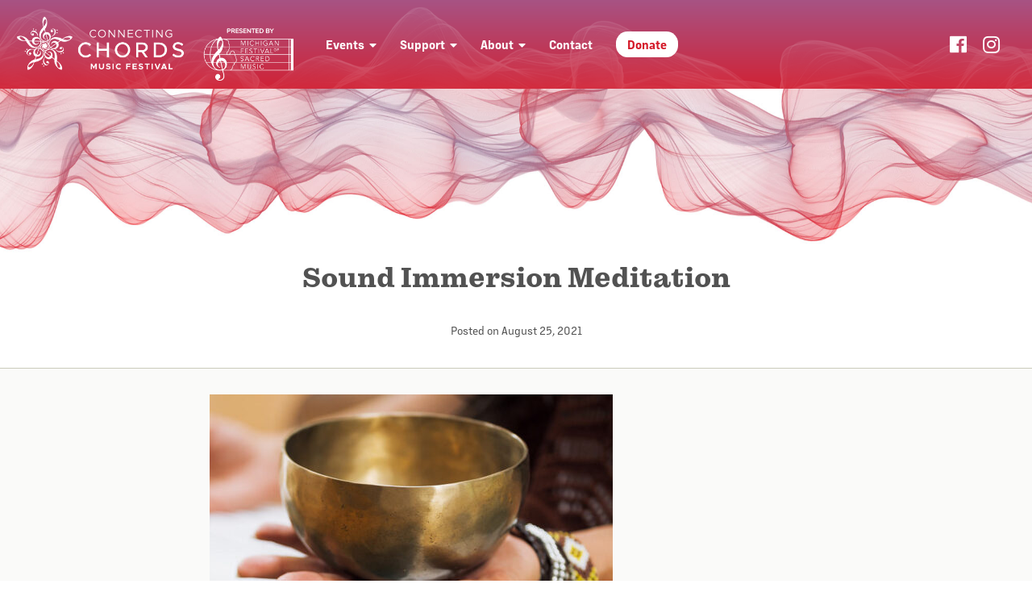

--- FILE ---
content_type: text/html; charset=UTF-8
request_url: https://www.mfsm.us/events/2021/sound-immersion-meditation-2021/attachment/website_sound_immersion_meditation/
body_size: 4593
content:
<!DOCTYPE html>
<html lang="en">
<head>
<meta charset="utf-8">
<meta http-equiv="X-UA-Compatible" content="IE=edge">
<meta name="viewport" content="width=device-width, initial-scale=1">



<!-- Pure CSS -->
<link rel="stylesheet" href="https://cdnjs.cloudflare.com/ajax/libs/pure/2.1.0/pure-min.css">
<link rel="stylesheet" href="https://cdnjs.cloudflare.com/ajax/libs/pure/2.1.0/grids-responsive.min.css">

<!-- Typekit -->
<link rel="stylesheet" href="https://use.typekit.net/kuz0mll.css">

<!-- Font Awesome Icons (NEW) -->
<link rel="stylesheet" href="https://use.fontawesome.com/releases/v5.8.1/css/all.css" integrity="sha384-50oBUHEmvpQ+1lW4y57PTFmhCaXp0ML5d60M1M7uH2+nqUivzIebhndOJK28anvf" crossorigin="anonymous">

<!-- Custom Styles -->
<link rel="stylesheet" href="/custom_2022.css?07.26.2022">

<!-- JS - HTML5 Shiv -->
<!--[if lt IE 9]>
  <script src="https://cdnjs.cloudflare.com/ajax/libs/html5shiv/3.6.2/html5shiv.js"></script>
<![endif]-->

<!-- Facebook Meta -->

<meta property="og:title" content="">
<meta property="og:url" content="https://www.mfsm.us/events/2021/sound-immersion-meditation-2021/attachment/website_sound_immersion_meditation/">
<meta property="og:image" content="https://www.mfsm.us/images/fb_image.jpg">
<meta property="og:type" content="article">
<meta property="og:description" content="">


<!-- Analytics -->
<script async src="https://www.googletagmanager.com/gtag/js?id=UA-124610365-3"></script>
<script>
  window.dataLayer = window.dataLayer || [];
  function gtag(){dataLayer.push(arguments);}
  gtag('js', new Date());

  gtag('config', 'UA-124610365-3');
</script>

<!-- Favicon -->
<link rel="apple-touch-icon" sizes="180x180" href="/apple-touch-icon.png">
<link rel="icon" type="image/png" sizes="32x32" href="/favicon-32x32.png">
<link rel="icon" type="image/png" sizes="16x16" href="/favicon-16x16.png">
<link rel="manifest" href="/site.webmanifest">
<link rel="mask-icon" href="/safari-pinned-tab.svg" color="#5bbad5">
<meta name="msapplication-TileColor" content="#da532c">
<meta name="theme-color" content="#ffffff">


<meta name='robots' content='noindex, follow' />

	<!-- This site is optimized with the Yoast SEO plugin v26.6 - https://yoast.com/wordpress/plugins/seo/ -->
	<title>Sound Immersion Meditation - Michigan Festival of Sacred Music</title>
	<meta property="og:locale" content="en_US" />
	<meta property="og:type" content="article" />
	<meta property="og:title" content="Sound Immersion Meditation - Michigan Festival of Sacred Music" />
	<meta property="og:url" content="https://www.mfsm.us/events/2021/sound-immersion-meditation-2021/attachment/website_sound_immersion_meditation/" />
	<meta property="og:site_name" content="Michigan Festival of Sacred Music" />
	<meta property="article:modified_time" content="2021-08-25T15:33:29+00:00" />
	<meta property="og:image" content="https://www.mfsm.us/events/2021/sound-immersion-meditation-2021/attachment/website_sound_immersion_meditation" />
	<meta property="og:image:width" content="800" />
	<meta property="og:image:height" content="500" />
	<meta property="og:image:type" content="image/jpeg" />
	<meta name="twitter:card" content="summary_large_image" />
	<script type="application/ld+json" class="yoast-schema-graph">{"@context":"https://schema.org","@graph":[{"@type":"WebPage","@id":"https://www.mfsm.us/events/2021/sound-immersion-meditation-2021/attachment/website_sound_immersion_meditation/","url":"https://www.mfsm.us/events/2021/sound-immersion-meditation-2021/attachment/website_sound_immersion_meditation/","name":"Sound Immersion Meditation - Michigan Festival of Sacred Music","isPartOf":{"@id":"https://www.mfsm.us/#website"},"primaryImageOfPage":{"@id":"https://www.mfsm.us/events/2021/sound-immersion-meditation-2021/attachment/website_sound_immersion_meditation/#primaryimage"},"image":{"@id":"https://www.mfsm.us/events/2021/sound-immersion-meditation-2021/attachment/website_sound_immersion_meditation/#primaryimage"},"thumbnailUrl":"https://www.mfsm.us/wpmfsm/wp-content/uploads/website_sound_immersion_meditation.jpg","datePublished":"2021-08-25T15:33:21+00:00","dateModified":"2021-08-25T15:33:29+00:00","breadcrumb":{"@id":"https://www.mfsm.us/events/2021/sound-immersion-meditation-2021/attachment/website_sound_immersion_meditation/#breadcrumb"},"inLanguage":"en-US","potentialAction":[{"@type":"ReadAction","target":["https://www.mfsm.us/events/2021/sound-immersion-meditation-2021/attachment/website_sound_immersion_meditation/"]}]},{"@type":"ImageObject","inLanguage":"en-US","@id":"https://www.mfsm.us/events/2021/sound-immersion-meditation-2021/attachment/website_sound_immersion_meditation/#primaryimage","url":"https://www.mfsm.us/wpmfsm/wp-content/uploads/website_sound_immersion_meditation.jpg","contentUrl":"https://www.mfsm.us/wpmfsm/wp-content/uploads/website_sound_immersion_meditation.jpg","width":800,"height":500,"caption":"Sound Immersion Meditation"},{"@type":"BreadcrumbList","@id":"https://www.mfsm.us/events/2021/sound-immersion-meditation-2021/attachment/website_sound_immersion_meditation/#breadcrumb","itemListElement":[{"@type":"ListItem","position":1,"name":"Home","item":"https://www.mfsm.us/"},{"@type":"ListItem","position":2,"name":"Sound Immersion Meditation","item":"https://www.mfsm.us/events/2021/sound-immersion-meditation-2021/"},{"@type":"ListItem","position":3,"name":"Sound Immersion Meditation"}]},{"@type":"WebSite","@id":"https://www.mfsm.us/#website","url":"https://www.mfsm.us/","name":"Michigan Festival of Sacred Music","description":"","potentialAction":[{"@type":"SearchAction","target":{"@type":"EntryPoint","urlTemplate":"https://www.mfsm.us/?s={search_term_string}"},"query-input":{"@type":"PropertyValueSpecification","valueRequired":true,"valueName":"search_term_string"}}],"inLanguage":"en-US"}]}</script>
	<!-- / Yoast SEO plugin. -->


<link rel="alternate" title="oEmbed (JSON)" type="application/json+oembed" href="https://www.mfsm.us/wp-json/oembed/1.0/embed?url=https%3A%2F%2Fwww.mfsm.us%2Fevents%2F2021%2Fsound-immersion-meditation-2021%2Fattachment%2Fwebsite_sound_immersion_meditation%2F" />
<link rel="alternate" title="oEmbed (XML)" type="text/xml+oembed" href="https://www.mfsm.us/wp-json/oembed/1.0/embed?url=https%3A%2F%2Fwww.mfsm.us%2Fevents%2F2021%2Fsound-immersion-meditation-2021%2Fattachment%2Fwebsite_sound_immersion_meditation%2F&#038;format=xml" />
<style id='wp-img-auto-sizes-contain-inline-css' type='text/css'>
img:is([sizes=auto i],[sizes^="auto," i]){contain-intrinsic-size:3000px 1500px}
/*# sourceURL=wp-img-auto-sizes-contain-inline-css */
</style>

</head>
<body>

<!-- Header -->
<header>

	<div class="pure-g">
	<div class="pure-u-1-1 no-pad">
	
		<a href="https://www.mfsm.us/" class="left"><img src="/images/logo_ccmf_mfsm_combo.png" id="header-logo" alt="Connecting Chords Music Festival presented by the Michigan Festival of Sacred Music"></a>
	
		<div class="pure-hidden-desktop right" id="toggle-button"><a id="button-nav-toggle" class="menu-link"><i class="fas fa-bars"></i></a></div>

		<nav id="menu">
			<div class="pure-g">

				<div class="pure-u-1-1 no-pad">

				<ul>

					<!-- Events & Tickets -->
						<li class="has-submenu">
						<a href="#" class="toggle-click toggle-hover">Events &nbsp;<i class="fa fa-caret-down pure-visible-desktop" aria-hidden="true"></i></a>

							<div class="submenu clearfix">

								<ul>
									<!-- <li><a hicket Information">Ticket Information</a></li> -->
									<li><a href="/events/" title="Upcoming Events">Upcoming Events</a></li>
									<li><a href="/events/#past" title="2023 Past Events">2023 Past Events</a></li>
<!-- 
									<li><a href="/connecting-chords-music-festival-2022/" title="2022 Festival">2022 Festival</a></li>
 -->
									<li><a href="/events/#ongoing" title="On-Going Music Projects">On-Going Music Projects</a></li>
									<li><a href="/resonance/" title="Resonance Music Project">Resonance Music Project</a></li>
									<li><a href="/music-in-place/" title="Music in Place">Music in Place</a></li>
									<li><a href="/events/2020/autumn-journey-soundtrack-project//" title="Autumn Journey Soundtrack">Autumn Journey Soundtrack</a></li>
									<li><a href="/past-events/" title="Past Festivals &amp; Events">Past Festivals &amp; Events</a></li>
								</ul>

							</div>

						</li>

					<!-- Support -->
						<li class="has-submenu">
						<a href="#" class="toggle-click toggle-hover">Support &nbsp;<i class="fa fa-caret-down pure-visible-desktop" aria-hidden="true"></i></a>

							<div class="submenu clearfix">

								<ul>
									<li><a href="/individual-sponsorships/" title="Individual Sponsorships">Individual Sponsorships</a></li>
									<li><a href="/business-sponsorships/" title="Sponsorships &amp; Advertising">Sponsorships &amp; Advertising</a></li>
									<li><a href="/sponsors/" title="Our Sponsors">Our Sponsors</a></li>
									<li><a href="/volunteer/" title="Volunteer Information">Volunteer</a></li>
								</ul>

							</div>

						</li>

					<!-- About -->
						<li class="has-submenu">
						<a href="#" class="toggle-click toggle-hover">About &nbsp;<i class="fa fa-caret-down pure-visible-desktop" aria-hidden="true"></i></a>

							<div class="submenu clearfix">

								<ul>
									<li><a href="/mission-history/" title="Mission &amp; History">Mission &amp; History</a></li>
									<li><a href="/board/" title="Board of Directors/Staff">Board of Directors/Staff</a></li>
									<li><a href="/financials/" title="Financials">Financials</a></li>
									<li><a href="/financials/#annual-report" title="Annual Report">Annual Report</a></li>
									<li><a href="/financials/#strategic-plan" title="Strategic Plan">Strategic Plan</a></li>
								</ul>

							</div>

						</li>

					<!-- Contact -->
						<li><a href="/contact/" title="Contact Us">Contact</a></li>

					<!-- Donate -->
						<li class="pure-visible-desktop"><a href="https://www.paypal.com/cgi-bin/webscr?cmd=_s-xclick&amp;hosted_button_id=8EM6KVVFFVFBJ&amp;source=url" title="Donate to the Michigan Festival of Sacred Music" class="button-open" target="_blank">Donate</a></li>
						<li class="pure-hidden-desktop"><a href="https://www.paypal.com/cgi-bin/webscr?cmd=_s-xclick&amp;hosted_button_id=8EM6KVVFFVFBJ&amp;source=url" title="Donate to the Michigan Festival of Sacred Music" target="_blank">Donate Online</a></li>

					<!-- Social Media -->
						<li class="social right pure-visible-desktop" style="font-size: 1.5em;"><a href="https://www.facebook.com/connectingchordsfest/" title="Connecting Chords Music Festival on Facebook" target="_blank"><i class="fab fa-facebook" aria-hidden="true"></i></a> &nbsp;&nbsp; <a href="https://www.instagram.com/connectingchordsfest/" title="Connecting Chords Music Festival on Instagram" target="_blank"><i class="fab fa-instagram" aria-hidden="true"></i></a></li>

				</ul>

				</div>

			</div>
		</nav>

	</div>
	</div>

</header>









	<!-- Event Information -->
	<section id="page-header" class="pure-g">

		<div class="pure-u-1-1 center">

			<!-- Feature Photos -->
			<aside id="feature-photos" class="flexbox">
				<div class="sidebarPhoto pure-u-1-3 no-pad"><img src="https://www.mfsm.us/images/spacer_1-1.gif"></div>
			</aside>

			<h1 class="mar-bot-1 mar-top-05" style="max-width: 760px; margin-left: auto; margin-right: auto;">Sound Immersion Meditation</h1>
			<p class="small-type">Posted on August 25, 2021</p>

		</div>

	</section>

	<!-- Page Content -->
	<section id="event-desc" class="flexbox mar-top-0">

		<article id="mainContent" class="single-col">

			<p class="attachment"><a href='https://www.mfsm.us/wpmfsm/wp-content/uploads/website_sound_immersion_meditation.jpg'><img fetchpriority="high" decoding="async" width="500" height="313" src="https://www.mfsm.us/wpmfsm/wp-content/uploads/website_sound_immersion_meditation-500x313.jpg" class="attachment-medium size-medium" alt="Sound Immersion Meditation" srcset="https://www.mfsm.us/wpmfsm/wp-content/uploads/website_sound_immersion_meditation-500x313.jpg 500w, https://www.mfsm.us/wpmfsm/wp-content/uploads/website_sound_immersion_meditation-768x480.jpg 768w, https://www.mfsm.us/wpmfsm/wp-content/uploads/website_sound_immersion_meditation.jpg 800w" sizes="(max-width: 500px) 100vw, 500px" /></a></p>

		</article>

	</section>




	


<!-- Footer -->


<!-- Call to Action -->
<section id="cta">

	<div class="pure-g frame">

		<a href="http://eepurl.com/dF9JUj" title="Join our email list" target="_blank" class="cta-box pure-u-1-1 pure-u-md-1-3 center">
			<p class="mar-top-1 mar-bot-1"><i class="far fa-envelope fa-3x"></i></p>
			<p>Join our email list</p>
		</a>

		<a href="https://www.facebook.com/connectingchordsfest/" title="Like the Connecting Chords Facebook Page" target="_blank" class="cta-box pure-u-1-2 pure-u-md-1-3 center">
			<p class="mar-top-1 mar-bot-1"><i class="fab fa-facebook fa-3x" aria-hidden="true"></i></p>
			<p>Connecting&nbsp;Chords Music&nbsp;Festival on&nbsp;Facebook</p>
		</a>

		<a href="https://www.instagram.com/connectingchordsfest/" title="Instagram" target="_blank" class="cta-box pure-u-1-2 pure-u-md-1-3 center">
			<p class="mar-top-1 mar-bot-1"><i class="fab fa-instagram fa-3x"></i></p>
			<p>Connecting&nbsp;Chords Music&nbsp;Festival on&nbsp;Instagram</p>
		</a>
	</div>
	
</section>




<footer class="pure-g mar-top-0">

<div class="pure-g frame">

	<div id="footer-logo" class="pure-u-1-1 pure-u-md-4-24">
		<a href="http://www.mfsm.us/" title="Michigan Festival of Sacred Music" target="_blank"><img src="/images/mfsm_logo_neg.png" class="pure-img" alt="Michigan Festival of Sacred Music"></a>
	</div>

	<div id="footer-address" class="pure-u-1-1 pure-u-md-10-24 mar-top-0">
		<p>P.O. Box 50566, Kalamazoo, MI 49005<br>269-382-2910 &nbsp;:&nbsp; <a href="mailto:director@mfsm.us" title="director@mfsm.us" target="_blank">director@mfsm.us</a></p>
		<p class="small-type">&copy; All content copyright 2026</p>
	</div>
	
	<div class="pure-u-1-1 pure-u-md-10-24">
		<a href="https://www.guidestar.org/profile/30-0129719" title="Guidestar - Platinum Seal of Transparency 2022" class="left" target="_blank"><img src="/wpmfsm/wp-content/uploads/guidestar_platinum_2022.gif" style="width: 90px; margin-right: 1em;" alt="Guidestar - Platinum Seal of Transparency 2022"></a>
		<p class="small-type">The Michigan Festival of Sacred Music is a 501(c)(3) organization, proud to receive the 2022 Guidestar Platinum Seal of Transparency.</p>
	</div>
	

</div>
	
</footer>


<!-- jQuery -->
<script src="https://ajax.googleapis.com/ajax/libs/jquery/1.11.3/jquery.min.js"></script>
<script src="/scripts/jquery.externals.min.js"></script>
<script src="/scripts/slick.min.js"></script>

<!-- <script src="https://www.mfsm.us/scripts/slick-lightbox.min.js"></script> -->

 
<!-- Functions -->
<script>

var pageSlug = 'website_sound_immersion_meditation';

// Dropdown Menu on Desktop
$(document).ready(function() {
if($(window).width() >= 1024) {

	function megaHoverOver(){
		$(this).find(".submenu").stop().fadeTo(50, .96).show();
	}
	
	function megaHoverOut(){ 
	  $(this).find(".submenu").stop().fadeTo(100, 0, function() {
		  $(this).hide(); 
	  });
	}
 
	var config = {    
		 sensitivity: 2, // number = sensitivity threshold (must be 1 or higher)    
		 interval: 200, // number = milliseconds for onMouseOver polling interval    
		 over: megaHoverOver, // function = onMouseOver callback (REQUIRED)    
		 timeout: 300, // number = milliseconds delay before onMouseOut    
		 out: megaHoverOut // function = onMouseOut callback (REQUIRED)    
	};
 
	$("nav ul li .submenu").css({'opacity':'0'});
	$("nav ul li").hoverIntent(config);

}
});

// Toggle Nav Button + Toggle Subnav on Mobile/Tablet
$(document).ready(function() {
if($(window).width() < 980) {

	$('#button-nav-toggle').click(function(){
		$('#menu').slideToggle(200);
	});

	$('.toggle-click').click(function(){
		$(this).next('.submenu').slideToggle(200);
	});

}
});

// Track player streams
$(document).ready(function() {
	$('.mejs-play>button').click(function(){
		gtag('event', 'click', {
			'event_category' : 'web-player',
			'event_label' : 'Play Stream'
		});
	});
	$('.mejs-pause button').click(function(){
		gtag('event', 'click', {
			'event_category' : 'web-player',
			'event_label' : 'Pause Stream'
		});
	});
});

// Slick
$('.header-images').slick({
	infinite: true,
	fade: true,
	speed: 1500,
	autoplay: true,
	autoplaySpeed: 4000,
	slidesToShow: 1,
	slidesToScroll: 1,
	arrows: false,
});

</script>

<script>
// Play/Pause
$(document).ready(function() {

	$('.play').click(function(e){
		e.preventDefault();
		$('#player').trigger('play');
		$('.play').toggle();
		$('.pause').toggle();
		gtag('event', 'click', {
			'event_category' : 'Resonance',
			'event_label' : pageSlug,
			'value' : 'Play'
		});
		console.log(pageSlug);
	});

	$('.pause').click(function(e){
		e.preventDefault();
		$('#player').trigger('pause');
		$('.pause').toggle();
		$('.play').toggle();
	});




});
</script>



<script type="speculationrules">
{"prefetch":[{"source":"document","where":{"and":[{"href_matches":"/*"},{"not":{"href_matches":["/wpmfsm/wp-*.php","/wpmfsm/wp-admin/*","/wpmfsm/wp-content/uploads/*","/wpmfsm/wp-content/*","/wpmfsm/wp-content/plugins/*","/wpmfsm/wp-content/themes/mfsm/*","/*\\?(.+)"]}},{"not":{"selector_matches":"a[rel~=\"nofollow\"]"}},{"not":{"selector_matches":".no-prefetch, .no-prefetch a"}}]},"eagerness":"conservative"}]}
</script>



</body>
</html>